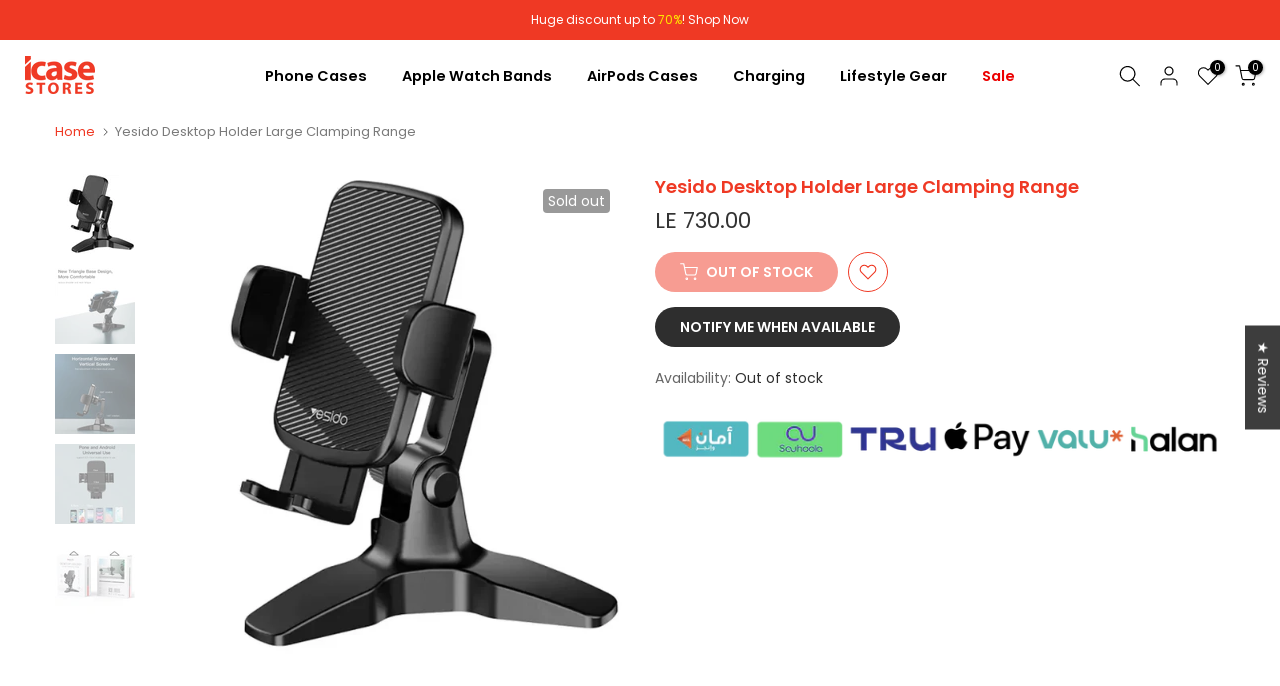

--- FILE ---
content_type: text/html; charset=utf-8
request_url: https://www.icasestores.com/?section_id=search-hidden
body_size: 608
content:
<div id="shopify-section-search-hidden" class="shopify-section"><div class="t4s-drawer__header">
    <span class="is--login" aria-hidden="false">Search Our Site</span>
    <button class="t4s-drawer__close" data-drawer-close aria-label="Close Search"><svg class="t4s-iconsvg-close" role="presentation" viewBox="0 0 16 14"><path d="M15 0L1 14m14 0L1 0" stroke="currentColor" fill="none" fill-rule="evenodd"></path></svg></button>
  </div>
  <form data-frm-search action="/search" method="get" class="t4s-mini-search__frm t4s-pr" role="search"><div data-cat-search class="t4s-mini-search__cat">
        <select data-name="product_type">
          <option value="*">All Categories</option><option value="Batteries">Batteries</option><option value="Headsets">Headsets</option><option value="Mobile Phone Cases">Mobile Phone Cases</option><option value="Tablet Computer Docks & Stands">Tablet Computer Docks & Stands</option><option value="Travel Converters & Adapters">Travel Converters & Adapters</option></select>
      </div><div class="t4s-mini-search__btns t4s-pr t4s-oh">
       <input type="hidden" name="resources[options][fields]" value="title,product_type,variants.title,vendor,variants.sku,tag">
      <input data-input-search class="t4s-mini-search__input" autocomplete="off" type="text" name="q" placeholder="Search">
      <button data-submit-search class="t4s-mini-search__submit t4s-btn-loading__svg" type="submit">
        <svg class="t4s-btn-op0" viewBox="0 0 18 19" width="16"><path fill-rule="evenodd" clip-rule="evenodd" d="M11.03 11.68A5.784 5.784 0 112.85 3.5a5.784 5.784 0 018.18 8.18zm.26 1.12a6.78 6.78 0 11.72-.7l5.4 5.4a.5.5 0 11-.71.7l-5.41-5.4z" fill="currentColor"></path></svg>
        <div class="t4s-loading__spinner t4s-dn">
          <svg width="16" height="16" aria-hidden="true" focusable="false" role="presentation" class="t4s-svg__spinner" viewBox="0 0 66 66" xmlns="http://www.w3.org/2000/svg"><circle class="t4s-path" fill="none" stroke-width="6" cx="33" cy="33" r="30"></circle></svg>
        </div>
      </button>
    </div><div data-listsuggest-search data-listKey class="t4s-mini-search__keys"></div>
  </form><div data-title-search class="t4s-mini-search__title" style="display:none"></div><div class="t4s-drawer__content">
    <div class="t4s-drawer__main">
      <div data-t4s-scroll-me class="t4s-drawer__scroll t4s-current-scrollbar">

        <div data-skeleton-search class="t4s-skeleton_wrap t4s-dn"><div class="t4s-row t4s-space-item-inner">
            <div class="t4s-col-auto t4s-col-item t4s-widget_img_pr"><div class="t4s-skeleton_img"></div></div>
            <div class="t4s-col t4s-col-item t4s-widget_if_pr"><div class="t4s-skeleton_txt1"></div><div class="t4s-skeleton_txt2"></div></div>
          </div><div class="t4s-row t4s-space-item-inner">
            <div class="t4s-col-auto t4s-col-item t4s-widget_img_pr"><div class="t4s-skeleton_img"></div></div>
            <div class="t4s-col t4s-col-item t4s-widget_if_pr"><div class="t4s-skeleton_txt1"></div><div class="t4s-skeleton_txt2"></div></div>
          </div><div class="t4s-row t4s-space-item-inner">
            <div class="t4s-col-auto t4s-col-item t4s-widget_img_pr"><div class="t4s-skeleton_img"></div></div>
            <div class="t4s-col t4s-col-item t4s-widget_if_pr"><div class="t4s-skeleton_txt1"></div><div class="t4s-skeleton_txt2"></div></div>
          </div><div class="t4s-row t4s-space-item-inner">
            <div class="t4s-col-auto t4s-col-item t4s-widget_img_pr"><div class="t4s-skeleton_img"></div></div>
            <div class="t4s-col t4s-col-item t4s-widget_if_pr"><div class="t4s-skeleton_txt1"></div><div class="t4s-skeleton_txt2"></div></div>
          </div></div>
        <div data-results-search class="t4s-mini-search__content t4s_ratioadapt"><div class="t4s-results-others t4s_ratioadapt lazyloadt4s" data-rendert4s='/search?q=&type=article,page&section_id=search-others'></div></div>
      </div>
    </div><div data-viewAll-search class="t4s-drawer__bottom" style="display:none"></div></div></div>

--- FILE ---
content_type: text/css
request_url: https://www.icasestores.com/cdn/shop/t/31/assets/collection-products.css?v=137348954543532291181759024768
body_size: 5366
content:
.pr_btn_style_2 .t4s-pr-style5 .t4s-product-btns a:not(:last-child){margin-bottom:5px}.pr_border_style_3 .t4s-product div.t4s-product-info{padding:10px 0 0}.pr_border_style_3 .t4s-product{padding-top:calc(var(--ts-gutter-x) * .5);padding-bottom:calc(var(--ts-gutter-x) * .5)}.pr_border_style_3 div.t4s-product .t4s-product-wrapper{position:relative}.t4s-product-info__inner>a.t4s-pr-addtocart{border-radius:var(--pr-btn-radius-size)}.pr_border_style_2 .t4s-product .t4s-product-inner{border:solid 1px var(--border-color)}.pr_border_style_3 .t4s_box_pr_grid .t4s-product{box-shadow:0 0 0 1px var(--border-color)}.pr_border_style_3 .t4s_box_pr_slider .flickityt4s-viewport:before{position:absolute;content:"";width:100%;height:100%;border:1px solid var(--border-color);z-index:1;pointer-events:none;display:block!important;background-color:transparent}.pr_border_style_3 .t4s_box_pr_slider .t4s-product:before{content:"";position:absolute;z-index:1;right:0;top:0;width:100%;height:1000px;box-shadow:inset -1px -1px var(--border-color),-1px -1px var(--border-color);pointer-events:none}.pr_border_style_3 .t4s_box_pr_grid:not(.t4s-flicky-slider) .t4s-product{box-shadow:inset -1px -1px var(--border-color),-1px -1px var(--border-color)}.shadow_round_img_true .t4s-product .t4s-product-inner{border-radius:5px;-webkit-box-shadow:0 0 12px rgb(0 0 0 / 12%);box-shadow:0 0 12px #0000001f;overflow:hidden}.badge_shape_1 .t4s-product-badge>span{height:60px;border-radius:30px}.badge_shape_1 .is--listview .t4s-product .t4s-product-badge>span{height:50px;min-width:50px}.badge_shape_3 .t4s-product-badge>span{border-radius:4px;height:22px;font-size:12px;padding:0 12px;min-width:38px}.badge_shape_4 .t4s-product-badge>span{border-radius:20px;min-width:40px;width:40px;padding:0;height:40px;font-size:14px}.t4s-badge-sale{color:var(--sale-badge-color);background-color:var(--sale-badge-background)}.t4s-badge-new{color:var(--new-badge-color);background-color:var(--new-badge-background)}.t4s-badge-hot{color:var(--hot-badge-color);background-color:var(--hot-badge-background)}.t4s-badge-soldout{color:var(--soldout-badge-color);background-color:var(--soldout-badge-background)}.t4s-badge-preorder{color:var(--preorder-badge-color);background-color:var(--preorder-badge-background)}.t4s-badge-custom{color:var(--custom-badge-color);background-color:var(--custom-badge-background)}.swatch_color_style_2 .t4s-pr-color__item,.swatch_color_style_2 .t4s-pr-color__item .t4s-pr-color__value{border-radius:50%}.t4s-product{--wishlist-cl: var(--pr-wishlist-color2);--wishlist-bg-cl: var(--pr-wishlist-color);--wishlist-hover-cl: var(--pr-wishlist-color2-hover);--wishlist-active-cl: var(--pr-wishlist-color2-active);--wishlist-active-bg-cl: var(--pr-wishlist-color-active);--wishlist-hover-bg-cl: var(--pr-wishlist-color-hover);--compare-cl: var(--pr-compare-color2);--compare-bg-cl: var(--pr-compare-color);--compare-hover-cl: var(--pr-compare-color2-hover);--compare-hover-bg-cl: var(--pr-compare-color-hover);--quickview-cl: var(--pr-quickview-color2);--quickview-bg-cl: var(--pr-quickview-color);--quickview-hover-cl: var(--pr-quickview-color2-hover);--quickview-hover-bg-cl: var(--pr-quickview-color-hover);--atc-cl: var(--pr-addtocart-color2);--atc-bg-cl: var(--pr-addtocart-color);--atc-hover-cl: var(--pr-addtocart-color2-hover);--atc-hover-bg-cl: var(--pr-addtocart-color-hover);--content-cl: var(--content-color)}.t4s-product a.t4s-pr-wishlist,.css_for_wis_app_true .t4s-product .t4s-pr-wishlist{color:var(--wishlist-cl);background-color:var(--wishlist-bg-cl)}.t4s-product a.t4s-pr-wishlist:hover,.css_for_wis_app_true .t4s-product .t4s-pr-wishlist:hover{color:var(--wishlist-hover-cl);background-color:var(--wishlist-hover-bg-cl)}.css_for_wis_app_true .t4s-product .t4s-pr-wishlist i{color:var(--wishlist-cl)}.css_for_wis_app_true .t4s-product .t4s-pr-wishlist:hover i{color:var(--wishlist-hover-cl)}.t4s-product a.t4s-pr-wishlist.is--added,.css_for_wis_app_true .t4s-product .t4s-pr-wishlist.is--added{transform:translate(0);opacity:1;visibility:visible;color:var(--wishlist-active-cl);background-color:var(--wishlist-active-bg-cl)}.t4s-product .t4s-pr-compare{color:var(--compare-cl);background-color:var(--compare-bg-cl)}.t4s-product .t4s-pr-compare:hover{color:var(--compare-hover-cl);background-color:var(--compare-hover-bg-cl)}.t4s-product .t4s-pr-quickview{color:var(--quickview-cl);background-color:var(--quickview-bg-cl)}.t4s-product .t4s-pr-quickview:hover{color:var(--quickview-hover-cl);background-color:var(--quickview-hover-bg-cl)}.t4s-product .t4s-pr-addtocart{color:var(--atc-cl);background-color:var(--atc-bg-cl)}.t4s-product .t4s-pr-addtocart:hover{color:var(--atc-hover-cl);background-color:var(--atc-hover-bg-cl)}@-webkit-keyframes beat_heart{0%,to{-webkit-transform:scale(1);transform:scale(1)}50%{-webkit-transform:scale(1.1);transform:scale(1.1)}}@keyframes beat_heart{0%,to{-webkit-transform:scale(1);transform:scale(1)}50%{-webkit-transform:scale(1.1);transform:scale(1.1)}}.t4s-product:not(.t4s-pr-style1):not(.t4s-pr-packery) .t4s-product-btns .t4s-pr-item-btn:hover .t4s-svg-pr-icon,.t4s-product .t4s-product-btns2 .t4s-pr-item-btn:hover .t4s-svg-pr-icon{-webkit-animation:.6s ease-in-out infinite beat_heart;animation:.6s ease-in-out infinite beat_heart}.t4s-pr-style1{--wishlist-cl: var(--pr-wishlist-color);--wishlist-bg-cl: tranparent !important;--wishlist-hover-cl: var(--pr-wishlist-color-hover);--wishlist-hover-bg-cl: tranparent !important;--wishlist-active-cl: var(--pr-wishlist-color-active);--wishlist-active-bg-cl: tranparent !important;--compare-cl: var(--pr-compare-color);--compare-bg-cl: tranparent !important;--compare-hover-cl: var(--pr-compare-color-hover);--compare-hover-bg-cl: tranparent !important}.t4s-product .t4s-product-inner{overflow:hidden;position:relative}.t4s-product .t4s-product-inner:before{content:"";position:absolute;left:0;top:0;width:100%;height:100%;background-color:var(--pr-background-overlay);z-index:1;transition:.5s;opacity:0}.t4s-product:not(.t4s-colors-selected):hover .t4s-product-inner:before,.t4s-product.t4s-colors-selected .t4s-product-inner:hover:before{opacity:1}.t4s-product .t4s-product-info{padding-top:var(--product-space-img-txt)}.t4s-product .t4s-product-info .t4s-product-info__inner>*{margin-bottom:var(--product-space-elements)}.t4s-product-vendor a{color:var(--product-vendors-color);font-size:14px}.t4s-product-vendor a:hover{color:var(--product-vendors-color-hover)}.t4s-product:not(:hover) .t4s-product-countdown.t4s-countdown-enabled{opacity:1;visibility:visible;transform:translateY(0)}.t4s-product .t4s-product-countdown{border-radius:var(--btn-radius);width:calc(100% - 20px);font-size:14px;line-height:20px;bottom:10px;left:10px;right:10px;padding:10px;color:var(--pr-countdown-color);background-color:var(--pr-countdown-bg-color);display:block;text-align:center;align-items:center;justify-content:center;transition:.4s ease-out 0s;transform:translateY(40px);margin:auto}.t4s-product .t4s-product-countdown.expired_cdt4{display:none;opacity:0;visibility:hidden}.t4s-product .t4s-product-countdown .t4s-pr-countdown-title{margin-right:5px}.t4s-product .t4s-product-countdown>*{display:inline-block;vertical-align:top}.t4s-product .t4s-product-title{font-size:var(--product-title-size);font-weight:var(--product-title-weight);color:var(--product-title-color);font-family:var(--product-title-family);text-transform:var(--product-title-style);letter-spacing:var(--product-title-spacing);line-height:var(--product-title-line-height);display:block}.t4s-product .t4s-product-title a{color:inherit}.t4s-product .t4s-product-title a:hover{color:var(--product-title-color-hover)}.t4s-product .t4s-product-rating{min-height:24px}.t4s-product .t4s-product-price{font-size:var(--product-price-size);color:var(--product-price-color);font-weight:var(--product-price-weight);line-height:1.4}.t4s-product .t4s-product-price del{color:var(--product-price-color-second)}.t4s-product .t4s-product-price ins{color:var(--product-price-sale-color);text-decoration:none;margin-left:6px;display:inline-block}.t4s-product .t4s-price-from{color:var(--product-price-color)}.t4s-product .t4s-price__sale{color:var(--product-price-sale-color)}.t4s-prs-footer.t4s-has-btn-none,.t4s-flicky-slider+.t4s-prs-footer.t4s-has-btn-load-more{display:none}.t4s-prs-footer{margin-top:40px}.t4s-prs-footer .info{font-size:16px;color:#878787;line-height:24px}.t4s-product .t4s-product-badge{position:absolute;z-index:3;top:15px;right:15px;display:flex;justify-content:center;flex-direction:column;align-items:flex-end;pointer-events:none}.t4s-product-badge>span{display:inline-flex;justify-content:center;align-items:center;min-width:60px;min-height:24px;font-size:14px;color:#fff;margin-bottom:5px;word-break:break-word;padding:0 5px;line-height:1;text-align:center}.t4s-product-badge>span:last-child{margin-bottom:0}.t4s-product .t4s-product-btns{position:absolute;z-index:3;transition:.5s ease 0s;opacity:0;visibility:hidden;text-align:center;pointer-events:none;display:inline-flex;justify-content:center;align-items:center;left:0;right:0}.t4s-product:not(.t4s-colors-selected):hover .t4s-product-btns,.t4s-product.t4s-colors-selected .t4s-product-inner:hover .t4s-product-btns{opacity:1;visibility:visible}.t4s-pr-style1 .t4s-product-btns{top:50%;margin:auto;flex-direction:column;transform:translateY(-100%)}.t4s-pr-style1:not(.t4s-colors-selected):hover .t4s-product-btns,.t4s-pr-style1.t4s-colors-selected .t4s-product-inner:hover .t4s-product-btns{transform:translateY(-50%)}.t4s-product-atc-qty{z-index:3;bottom:0;background-color:var(--atc-bg-cl);color:var(--atc-cl);left:0;transition:.5s;right:0;display:flex;overflow:hidden;position:relative;pointer-events:auto;max-width:100%}.t4s-product-atc-qty .t4s-quantity-wrapper{display:flex;align-items:center;height:40px;max-width:80px;width:100%;background-color:#00000014}.t4s-product-atc-qty .t4s-quantity-wrapper+a,.t4s-product-atc-qty>a{width:calc(100% - 80px)}.t4s-product-atc-qty .t4s-quantity-selector{min-width:25px;height:100%;display:flex;text-align:center;padding:0;justify-content:center;align-items:center;transition:.25s;color:var(--atc-cl);background-color:transparent}.t4s-product-atc-qty .t4s-quantity-selector svg.icon{width:8px}.t4s-product-atc-qty input.t4s-quantity-input{border:none;text-align:center;background-color:transparent;color:inherit;padding:0;height:100%;appearance:none;-webkit-appearance:none;border-left:1px solid rgba(255,255,255,.15);border-right:1px solid rgba(255,255,255,.15);display:flex;justify-content:center;width:30px}.t4s-product-atc-qty input::-webkit-inner-spin-button{appearance:none;-webkit-appearance:none}.t4s-product-atc-qty .t4s-quantity-selector:hover,.t4s-product-atc-qty input.t4s-quantity-input:hover{background-color:#0000001f}.css_for_wis_app_true .t4s-product .t4s-pr-item-btn .ssw-faveiticon{position:static;display:flex;justify-content:center;align-items:center;width:100%;height:100%;font-size:18px}.css_for_wis_app_true .t4s-product .t4s-pr-item-btn .ssw-faveiticon i{top:2px;left:1px;position:relative}.css_for_wis_app_true .t4s-product:not(.t4s-pr-style1) .t4s-pr-item-btn span.faves-count{right:1px;position:absolute;top:1px;left:auto;border:none;border-radius:50%;min-width:18px;height:18px;font-size:10px;text-align:center;transform:none}.css_for_wis_app_true .t4s-product:not(.t4s-pr-style1) .t4s-pr-item-btn span.faves-count:before,.css_for_wis_app_true .t4s-product:not(.t4s-pr-style1) .t4s-pr-item-btn span.faves-count:after{display:none!important}.css_for_wis_app_true .t4s-product .t4s-pr-item-btn span.faves-count{position:absolute;top:50%;transform:translateY(-50%);left:100%;margin-left:5px}.t4s-pr-item-btn .ssw-faveiticon i:before{margin:0}.t4s-product .t4s-product-btns a{height:40px;min-width:40px;font-size:14px;text-align:center;position:relative;overflow:hidden;pointer-events:auto;display:inline-flex;align-items:center;justify-content:center;line-height:40px}.t4s-product .t4s-product-info__btns{display:none}.t4s-product .t4s-rte{color:var(--content-cl);display:none}@keyframes spin{0%{transform:rotate(0)}to{transform:rotate(360deg)}}.t4s-product:not(.t4s-pr-style2):not(.t4s-pr-style4) .t4s-product-btns a span.t4s-text-pr{overflow:hidden;text-overflow:ellipsis;white-space:nowrap}.t4s-product .t4s-product-atc-qty,.t4s-product .t4s-product-btns .t4s-pr-item-btn,.t4s-product .t4s-product-btns2 .t4s-pr-item-btn{border-radius:var(--pr-btn-radius-size);pointer-events:auto}.t4s-product .t4s-product-atc-qty .t4s-pr-addtocart{border-top-left-radius:0;border-bottom-left-radius:0;min-width:1px}.t4s-quantity-wrapper+a.t4s-pr-addtocart .t4s-text-pr{overflow:hidden;white-space:nowrap;text-overflow:ellipsis;display:inline-block;width:auto;line-height:40px}.t4s-pr-style1 .t4s-product-btns>*{margin:5px 0}.t4s-pr-style1 .t4s-product-btns a{min-width:136px;padding:0 15px}.t4s-pr-style1 .t4s-product-btns .t4s-product-atc-qty a{margin:0}.t4s-product .t4s-product-btns a>span,.t4s-product .t4s-product-btns2 a>span{display:flex;align-items:center;justify-content:center}.t4s-product .t4s-product-sizes{color:var(--size-list-color);width:100%;transition:.4s;line-height:24px;pointer-events:none}.t4s-product-inner .t4s-product-sizes{transform:translateY(-100%);opacity:0;visibility:hidden;text-shadow:-1px -1px 1px rgb(255 255 255 / 10%),1px 1px 1px rgb(0 0 0 / 15%);margin-bottom:5px;padding:0 10px}.t4s-pr-style1 .t4s-product-inner .t4s-product-sizes{position:absolute;bottom:0;text-align:center;left:0;right:0;z-index:2}.t4s-product:not(.t4s-colors-selected):hover .t4s-product-sizes,.t4s-product.t4s-colors-selected .t4s-product-inner:hover .t4s-product-sizes{transform:translateY(0);opacity:1;visibility:visible}.t4s-pr-style5 .t4s-product-btns a,.t4s-pr-style6 .t4s-product-btns a{text-align:center;display:inline-flex;justify-content:center;align-items:center;position:relative}.t4s-pr-style1 .t4s-product-btns a>span,.t4s-pr-style5 .t4s-product-btns a>span,.t4s-pr-style6 .t4s-product-btns a>span{width:100%;height:100%;-webkit-transition:opacity .15s,-webkit-transform .25s;transition:opacity .15s,transform .25s,-webkit-transform .25s}.t4s-pr-style1 .t4s-product-btns a .t4s-svg-pr-icon,.t4s-pr-style5 .t4s-product-btns a .t4s-svg-pr-icon,.t4s-pr-style6 .t4s-product-btns a .t4s-svg-pr-icon{position:absolute;top:0;left:0;transform:translateY(100%)}.t4s-pr-style1 .t4s-product-btns a:hover .t4s-svg-pr-icon,.t4s-pr-style5 .t4s-product-btns a:hover .t4s-svg-pr-icon,.t4s-pr-style6 .t4s-product-btns a:hover .t4s-svg-pr-icon{transform:translateY(0)}.t4s-pr-style1 .t4s-product-btns a:hover .t4s-text-pr,.t4s-pr-style5 .t4s-product-btns a:hover .t4s-text-pr,.t4s-pr-style6 .t4s-product-btns a:hover .t4s-text-pr{transform:translateY(-100%)}.t4s-pr-style1 .t4s-product-btns .t4s-svg-pr-icon svg,.t4s-pr-style5 .t4s-product-btns .t4s-svg-pr-icon svg,.t4s-pr-style6 .t4s-product-btns .t4s-svg-pr-icon svg{width:20px;height:20px;fill:currentColor}.t4s-svg-pr-icon svg{width:18px;height:18px;fill:currentColor}.t4s-product .t4s-product-btns2{position:absolute;z-index:3}.t4s-pr-style1 .t4s-product-btns2{top:12px;left:12px;display:flex;flex-direction:column;justify-content:center;align-items:center}.t4s-pr-style1 .t4s-product-btns2 a{opacity:0;visibility:hidden;transition:.5s ease 0s}.t4s-pr-style1:not(.t4s-colors-selected):hover .t4s-product-btns2 a,.t4s-pr-style1.t4s-colors-selected .t4s-product-inner:hover .t4s-product-btns2 a{opacity:1;visibility:visible}.t4s-pr-style1 .t4s-product-btns2 .t4s-pr-item-btn{width:22px;height:22px;text-align:center;margin-bottom:5px;position:relative;transform:translate(-5px);transition:.3s;display:inline-flex;align-items:center;justify-content:center}.t4s-pr-style1 .t4s-product-btns2 .t4s-pr-item-btn:nth-child(2){transform:translate(-20px);transition:.4s}.t4s-pr-style1 .t4s-product-btns2 .t4s-pr-item-btn:nth-child(3){transform:translate(-30px);transition:.45s}.t4s-pr-style1 .t4s-product-btns2 .t4s-pr-item-btn:last-child{margin-bottom:0}.t4s-pr-style1:not(.t4s-colors-selected):hover .t4s-product-btns2 .t4s-pr-item-btn,.t4s-pr-style1.t4s-colors-selected .t4s-product-inner:hover .t4s-product-btns2 .t4s-pr-item-btn{transform:translate(0)}.t4s-product .t4s-product-btns2 .t4s-pr-item-btn .t4s-text-pr{display:none}.t4s-product-colors{min-height:28px;margin:0 -4px}.t4s-pr-color__item{padding:1px;margin:4px;border:1px solid var(--border-color);cursor:pointer;display:inline-flex;vertical-align:top}.t4s-pr-color__item:hover,.t4s-pr-color__item.is-swatch--selected{background-color:var(--border-primary-color);border-color:var(--border-primary-color)}.t4s-pr-color__item.is--colors-more:hover{background-color:transparent;border-color:var(--border-color)}.t4s-pr-color__item .t4s-pr-color__name{font-size:0;display:none}.t4s-pr-color__item .t4s-pr-color__value{display:block;width:var(--swatch-color-size);height:var(--swatch-color-size);text-align:center;background-position:center center!important;background-repeat:no-repeat!important;background-size:cover!important}.t4s-pr-style2 .t4s-product-inner .t4s-product-sizes,.t4s-pr-style3 .t4s-product-inner .t4s-product-sizes{bottom:59px}.t4s-pr-style2:not(:hover) .t4s-product-inner .t4s-product-sizes,.t4s-pr-style3:not(:hover) .t4s-product-inner .t4s-product-sizes{transform:translateY(100%)}.t4s-pr-style2 .t4s-product-btns{flex-direction:column;bottom:19px}.t4s-pr-style2 .t4s-product-btns .t4s-pr-group-btns{display:flex;align-items:center;justify-content:center;width:100%;padding:0;flex-direction:row}.t4s-pr-style2 .t4s-product-btns .t4s-pr-item-btn{min-width:1px;min-height:1px;width:40px;height:40px;margin:0 5px;position:relative}.t4s-pr-style2 .t4s-product-btns a>span{width:100%;height:100%}.t4s-pr-style2 .t4s-product-btns a .t4s-text-pr{display:none}.t4s-pr-style2 .t4s-product-btns>.t4s-pr-item-btn:nth-child(1),.t4s-pr-style2 .t4s-product-btns>.t4s-pr-item-btn:nth-child(4){transform:translateY(30px);transition:.45s}.t4s-pr-style2 .t4s-product-btns>.t4s-pr-item-btn:nth-child(2){transform:translateY(5px);transition:.3s}.t4s-pr-style2 .t4s-product-btns>.t4s-pr-item-btn:nth-child(3){transform:translateY(15px);transition:.4s}.t4s-pr-style2:not(.t4s-colors-selected):hover .t4s-product-btns>.t4s-pr-item-btn,.t4s-pr-style2.t4s-colors-selected .t4s-product-inner:hover .t4s-product-btns>.t4s-pr-item-btn{transform:translateY(0)}.t4s-pr-style3 .t4s-product-badge{right:auto;left:15px;align-items:flex-start}.t4s-pr-style3 .t4s-product-btns{flex-direction:column;bottom:19px;transform:translateY(100%);transition:.4s}.t4s-pr-style3:not(.t4s-colors-selected):hover .t4s-product-btns,.t4s-pr-style3.t4s-colors-selected .t4s-product-inner:hover .t4s-product-btns{transform:translateY(0)}.t4s-pr-style3 .t4s-product-btns a{width:auto;min-width:150px;padding:0 15px}.t4s-pr-style3 .t4s-product-btns a>span{margin:0 4px}.t4s-pr-style3 .t4s-product-btns2{right:15px;top:15px;display:flex;flex-direction:column;justify-content:center;align-items:center;transition:.5s ease 0s}.t4s-pr-style3 .t4s-product-btns2 a{opacity:0;visibility:hidden;transition:.5s ease 0s}.t4s-pr-style3 .t4s-product-btns2>.t4s-pr-item-btn{width:40px;height:40px;display:flex;align-items:center;justify-content:center;margin-bottom:5px;position:relative;transform:translate(5px);transition:.3s}.t4s-pr-style3 .t4s-product-btns2>.t4s-pr-item-btn:nth-child(2){transform:translate(20px);transition:.4s}.t4s-pr-style3 .t4s-product-btns2>.t4s-pr-item-btn:nth-child(3){transform:translate(30px);transition:.45s}.t4s-pr-style3:not(.t4s-colors-selected):hover .t4s-product-btns2>.t4s-pr-item-btn,.t4s-pr-style3.t4s-colors-selected .t4s-product-inner:hover .t4s-product-btns2>.t4s-pr-item-btn{transform:translate(0);opacity:1;visibility:visible}.t4s-pr-style3 .t4s-product-btns2 a>span{width:100%;height:100%;display:flex;align-items:center;justify-content:center}.t4s-pr-style4 .t4s-product-inner .t4s-product-sizes,.t4s-pr-style5 .t4s-product-inner .t4s-product-sizes{bottom:40px}.t4s-pr-style6 .t4s-product-inner .t4s-product-sizes{bottom:19px}.t4s-pr-style4 .t4s-product-btns{flex-direction:column;justify-content:center;bottom:0;opacity:0;visibility:hidden;width:100%;transform:translateY(100%)}.t4s-product.t4s-pr-style4 .t4s-product-btns .t4s-pr-group-btns a{flex:0 0 auto}.t4s-product.t4s-pr-style4 .t4s-product-btns a.t4s-pr-addtocart{flex:1 0 0%}.t4s-pr-style4:not(.t4s-colors-selected):hover .t4s-product-btns,.t4s-pr-style4.t4s-colors-selected .t4s-product-inner:hover .t4s-product-btns{opacity:1;visibility:visible;transform:translateY(0)}.t4s-pr-style4 .t4s-pr-group-btns{display:flex;justify-content:center;width:100%;border-radius:var(--pr-btn-radius-size);overflow:hidden}.t4s-pr-style4 .t4s-product-btns .t4s-pr-group-btns .t4s-pr-item-btn{flex:0 0 auto;vertical-align:middle;width:40px;transform:translateY(10px);transition:.3s}.t4s-pr-style4 .t4s-product-btns a.t4s-pr-addtocart{flex:1 0 0%}.t4s-pr-style4 .t4s-product-btns .t4s-pr-group-btns>.t4s-pr-item-btn:nth-child(2){transform:translateY(15px);transition:.4s}.t4s-pr-style4 .t4s-product-btns .t4s-pr-group-btns>.t4s-pr-item-btn:nth-child(3){transform:translateY(25px);transition:.45s}.t4s-pr-style4 .t4s-product-btns .t4s-pr-group-btns>.t4s-pr-item-btn:nth-child(4){transform:translateY(35px);transition:.5s}.t4s-pr-style4:not(.t4s-colors-selected):hover .t4s-product-btns .t4s-pr-group-btns>.t4s-pr-item-btn,.t4s-pr-style4.t4s-colors-selected .t4s-product-inner:hover .t4s-product-btns .t4s-pr-group-btns>.t4s-pr-item-btn{transform:translateY(0)}.t4s-pr-style4 .t4s-product-btns a .t4s-text-pr,.t4s-pr-style4 .t4s-product-btns .t4s-pr-addtocart .t4s-svg-pr-icon{display:none}.t4s-pr-style4 .t4s-product-btns a.t4s-pr-addtocart{width:100%;max-width:100%;display:grid;padding:0 20px}.t4s-pr-style4 .t4s-product-btns .t4s-pr-addtocart .t4s-text-pr{font-size:14px;text-transform:uppercase;display:block;white-space:nowrap;overflow:hidden;text-overflow:ellipsis}.t4s-pr-style5 .t4s-product-badge{left:15px;right:auto;align-items:start}.t4s-pr-style5 .t4s-product-btns{flex-direction:column;bottom:0;opacity:0;visibility:hidden;width:100%;transform:translateY(100%)}.t4s-pr-style5 .t4s-product-btns a{padding:0 15px;width:100%;border-radius:0!important}.t4s-pr-style5 .t4s-product-btns a .t4s-text-pr{text-transform:uppercase!important;font-size:12px;font-weight:600;letter-spacing:1px}.t4s-pr-style5 .t4s-product-atc-qty{width:100%;border-radius:0}.t4s-pr-style5 .t4s-product-btns2{border-radius:var(--pr-btn-radius-size);right:15px;top:15px;display:flex;flex-direction:column;justify-content:center;align-items:center;opacity:0;visibility:hidden;transition:.5s ease 0s;overflow:hidden}.t4s-pr-style5 .t4s-product-btns2>.t4s-pr-item-btn{width:40px;height:40px;display:flex;align-items:center;justify-content:center;border-radius:0;margin-bottom:0;position:relative;transition:.3s}.t4s-pr-style5:not(.t4s-colors-selected):hover .t4s-product-btns,.t4s-pr-style5.t4s-colors-selected .t4s-product-inner:hover .t4s-product-btns,.t4s-pr-style5:not(.t4s-colors-selected):hover .t4s-product-btns2,.t4s-pr-style5.t4s-colors-selected .t4s-product-inner:hover .t4s-product-btns2{opacity:1;visibility:visible;transform:translateY(0)}.t4s-pr-style6 .t4s-product-badge{left:15px;right:auto;align-items:start}.t4s-pr-style6 .t4s-product-btns{position:static;opacity:1;visibility:visible;margin-top:5px;max-width:100%}.t4s-pr-style6 .t4s-product-btns a{padding:0 25px;min-width:136px}.t4s-pr-style6 .t4s-product-btns a .t4s-text-pr{text-transform:uppercase!important;font-size:12px;font-weight:600;letter-spacing:1px}.t4s-pr-style6 .t4s-product-btns2{right:15px;top:15px;display:flex;flex-direction:column;justify-content:center;align-items:center;transition:.5s ease 0s}.t4s-pr-style6 .t4s-product-btns2>.t4s-pr-item-btn{width:40px;height:40px;display:flex;align-items:center;justify-content:center;margin-bottom:5px;position:relative;transform:translate(5px);transition:.3s;opacity:0;visibility:hidden}.t4s-pr-style6 .t4s-product-btns2>.t4s-pr-item-btn:nth-child(2){transform:translate(20px);transition:.4s}.t4s-pr-style6 .t4s-product-btns2>.t4s-pr-item-btn:nth-child(3){transform:translate(30px);transition:.45s}.t4s-pr-style6:not(.t4s-colors-selected):hover .t4s-product-btns2>.t4s-pr-item-btn,.t4s-pr-style6.t4s-colors-selected .t4s-product-inner:hover .t4s-product-btns2>.t4s-pr-item-btn{transform:translate(0);opacity:1;visibility:visible}.t4s-pr-style6:not(.t4s-colors-selected):hover .t4s-product-btns2,.t4s-pr-style6.t4s-colors-selected .t4s-product-inner:hover .t4s-product-btns2{opacity:1;visibility:visible;transform:translateY(0)}.t4s-pr-style6 .t4s-product-info__inner{margin-bottom:10px}.t4s-pr-style6 .t4s-product-inner .t4s-product-sizes{position:absolute;transition:.5s;transform:translateY(100%);text-align:center;left:0;right:0;bottom:0;padding:5px}.t4s-pr-style6 .t4s-product-colors{margin-bottom:8px}.t4s-pr-style6 .t4s-product-info__inner>a.t4s-pr-addtocart{font-size:15px}.t4s-product.t4s-pr-grid.t4s-pr-style6{padding-top:0;padding-bottom:0}.t4s-pr-style7 .t4s-product-wrapper{border-radius:calc(var(--pr-btn-radius-size)/2);border:solid 1px var(--border-color)}.t4s-pr-style7:hover .t4s-product-wrapper{border-color:var(--accent-color)}.t4s-pr-style7 .t4s-product-info{padding-inline-start:16px;padding-inline-end:16px;padding-bottom:16px}.pr_border_style_3 .t4s-pr-style7 .t4s-product-wrapper{border:none}.pr_border_style_3 .t4s-pr-style7:hover{--border-color: var(--accent-color)}.t4s-pr-style7{--wishlist-cl: var(--pr-wishlist-color);--wishlist-hover-cl: var(--pr-wishlist-color-hover);--wishlist-active-cl: var(--pr-wishlist-color-active);--compare-cl: var(--pr-compare-color);--compare-hover-cl: var(--pr-compare-color-hover);--quickview-cl: var(--pr-quickview-color);--quickview-hover-cl: var(--pr-quickview-color-hover);--atc-cl: var(--pr-addtocart-color);--atc-hover-cl: var(--pr-addtocart-color2-hover);--atc-hover-bg-cl: var(--pr-addtocart-color-hover)}.t4s-pr-style7 .t4s-product-info__inner{margin-bottom:0}.t4s-pr-style7 .t4s-product-btns2>.t4s-pr-item-btn{width:auto;height:auto!important;background-color:transparent!important;margin-bottom:12px}.t4s-pr-style7 .t4s-product-vendor a{font-size:12px}.t4s-pr-style7 .t4s-product-info__inner .t4s-product-btns{margin-top:32px;display:flex;width:100%}.t4s-pr-style7 .t4s-product-btns a{min-width:1px;width:100%;border:solid 1px var(--border-color);color:var(--atc-cl);background-color:transparent;padding:0 16px;text-transform:capitalize;height:48px;line-height:48px;justify-content:space-between;flex-direction:row-reverse}.t4s-pr-style7 .t4s-product-btns a>.t4s-text-pr,.t4s-pr-style7 .t4s-product-btns a>.t4s-svg-pr-icon{width:auto;position:static;transform:none!important;opacity:1;visibility:visible;text-transform:capitalize!important}.t4s-pr-style7 .t4s-product-btns a>.t4s-text-pr{font-weight:500;font-size:14px;line-height:46px}.t4s-pr-style7 .t4s-product-btns a.t4s-pr-quickview>.t4s-text-pr{line-height:40px}.t4s-pr-style7 .t4s-product-btns a:hover{color:var(--atc-hover-cl);background-color:var(--atc-hover-bg-cl);border-color:var(--atc-hover-bg-cl)}.t4s-pr-style7 .t4s-product-btns .t4s-product-atc-qty{background-color:transparent;color:var(--atc-cl);border-color:var(--border-color)}.t4s-pr-style7 .t4s-product-btns .t4s-product-atc-qty .t4s-quantity-wrapper{height:48px}.t4s-product.t4s-pr-style8{--wishlist-cl: var(--pr-wishlist-color);--wishlist-bg-cl: transparent;--wishlist-hover-cl: var(--pr-wishlist-color-hover);--wishlist-active-cl: var(--pr-wishlist-color-active);--wishlist-active-bg-cl: transparent;--wishlist-hover-bg-cl: transparent;--compare-cl: var(--pr-compare-color);--compare-bg-cl: transparent;--compare-hover-cl: var(--pr-compare-color-hover);--compare-hover-bg-cl: transparent;--quickview-cl: var(--pr-quickview-color);--quickview-bg-cl: transparent;--quickview-hover-cl: var(--pr-quickview-color-hover);--quickview-hover-bg-cl: transparent;--atc-cl: var(--pr-addtocart-color);--atc-bg-cl: transparent;--atc-hover-cl: var(--pr-addtocart-color-hover);--atc-hover-bg-cl: transparent;--content-cl: var(--content-color)}.t4s-product.t4s-pr-style8 .t4s-product-badge{left:20px;right:auto}.t4s-product.t4s-pr-style8 .t4s-product-btns{top:20px;right:20px;flex-direction:column;justify-content:center;align-items:flex-end}.t4s-product.t4s-pr-style8 .t4s-product-btns .t4s-pr-group-btns{display:flex;flex-direction:column}.t4s-product.t4s-pr-style8 .t4s-product-inner .t4s-product-btns a{min-width:20px!important;height:20px!important;width:20px!important}.t4s-product.t4s-pr-style8 .t4s-product-btns a span.t4s-text-pr{display:none}.t4s-product.t4s-pr-style8 .t4s-product-btns a:not(:last-child){margin-bottom:8px}.t4s-product.t4s-pr-style8 .t4s-product-btns2{left:0;right:0;bottom:0;pointer-events:none}.t4s-product.t4s-pr-style8 .t4s-product-inner .t4s-product-sizes{text-align:center}.t4s-product.t4s-pr-style8 .t4s-product-inner .t4s-product-sizes{transform:translateY(0)}.t4s-product.t4s-pr-style8:hover .t4s-product-inner .t4s-product-sizes{opacity:1;visibility:visible;transform:translateY(-100%)}.t4s-product.t4s-pr-style8 .t4s-product-badge>span{padding:0 8px;min-width:unset}.t4s-pr-style9:hover .t4s-product-wrapper{border-color:var(--border-color)}.t4s-pr-style9 .t4s-product-btns2,.rtl_true .t4s-pr-style9 .t4s-product-badge{left:15px;right:auto}.t4s-pr-style9 .t4s-product-badge,.rtl_true .t4s-pr-style9 .t4s-product-btns2{right:15px;left:auto}.t4s-pr-style9 .t4s-product-btns a{flex-direction:row;justify-content:center}.t4s-pr-style9 .t4s-product-btns a .t4s-svg-pr-icon{margin-inline-end:10px}.t4s-pr-style9 .t4s-product-btns a>.t4s-text-pr{font-weight:400}.t4s-pr-style9 .t4s-product-info{padding-inline-start:12px;padding-inline-end:12px;padding-bottom:12px}.pr_border_style_3 .t4s-product.t4s-pr-grid.t4s-pr-style6{padding-top:calc(var(--ts-gutter-x) * .5);padding-bottom:calc(var(--ts-gutter-x) * .5)}.faves-count:after,.faves-count:before{content:"";border:5px solid;display:inline-block!important;width:0;height:0;border-color:transparent #aaa transparent transparent;transform:translate(-10px,3px);-webkit-transform:translate3d(-10px,4px,0);font-size:inherit;vertical-align:text-top;margin-right:-.6em;z-index:1000;left:0;position:absolute}.t4s-product.t4s-pr-packery .t4s-product-info{position:absolute;z-index:2;bottom:0;left:0;right:0;padding:10px 15px!important;opacity:0;visibility:hidden;transition:.5s ease 0s}.t4s-product.t4s-pr-packery:hover .t4s-product-info{opacity:1;visibility:visible}.t4s-group-products-item .t4s-heading{position:relative;padding-bottom:5px;margin-top:0;font-size:18px;font-weight:600;margin-bottom:30px}.t4s-group-products-item .t4s-block-heading.t4s-heading-has-btn .t4s-heading{margin-bottom:0}.t4s-group-products-item .t4s-block-heading.t4s-heading-has-btn{margin-bottom:30px}.t4s-group-products-item .t4s-heading:after{content:"";width:60px;height:2px;background:#222;left:0;bottom:0;position:absolute}.t4s-group-products-item .t4s-block-heading.t4s-heading-style2 .t4s-heading:after{display:none}.t4s-group-products-item .t4s-block-heading.t4s-heading-style2 .t4s-heading{padding:0;font-size:24px;font-weight:600;line-height:36px}.t4s-group-products-item .t4s-block-heading.t4s-heading-style2{padding-bottom:5px;border-bottom:solid 1px var(--border-color);margin-bottom:35px}.t4s-product.t4s-pr-group .t4s-product-img{max-width:95px;padding-right:0}.pr_border_style_3 .t4s-product.t4s-pr-group{padding-top:0;padding-bottom:0}.pr_border_style_3 .t4s_box_pr_grid:not(.t4s-flicky-slider) .t4s-product.t4s-pr-group,.pr_border_style_3 .t4s_box_pr_grid:not(.t4s-flicky-slider) .t4s-product.is--listview{box-shadow:none}.pr_border_style_3 .t4s-product.t4s-pr-group .t4s-product-info,.t4s-product.t4s-pr-group .t4s-product-info{padding-left:10px;padding-top:0}.t4s-product.t4s-pr-group .t4s-widget__pr-title,.t4s-widget__pr-title{font-size:14px;font-weight:500;line-height:1.25}.t4s-widget__pr-title,.t4s-product.t4s-pr-group .t4s-widget__pr-title{color:var(--secondary-color)}.t4s-widget__pr-title a,.t4s-product.t4s-pr-group .t4s-widget__pr-title a{color:inherit}.t4s-widget__pr-title:hover,.t4s-widget__pr-title a:hover,.t4s-product.t4s-pr-group .t4s-widget__pr-title a:hover{color:var(--accent-color)}.t4s-widget__pr-price,.t4s-product.t4s-pr-group .t4s-widget__pr-price{font-size:14px;font-weight:400;color:var(--secondary-price-color);display:inline-block}.t4s-widget__pr-price ins,.t4s-pr-group.t4s-pr-group .t4s-widget__pr-price ins{color:var(--primary-price-color);margin-left:5px;display:inline-block}.t4s-product.t4s-pr-deal1 .t4s-product-info{padding-top:0;padding-bottom:var(--product-space-img-txt)}.t4s-product.t4s-pr-style5 .t4s-product-btns .t4s-pr-addtocart:hover .t4s-svg-pr-icon,.t4s-product.t4s-pr-style6 .t4s-product-btns .t4s-pr-addtocart:hover .t4s-svg-pr-icon{-webkit-animation:none!important;animation:none!important}.t4s-product-sizes--sold-out{text-decoration:line-through;opacity:.6}.t4s-product-sizes .t4s-truncate>span:not(:last-child):after{content:",";display:inline-block}.rtl_false .t4s-product-sizes .t4s-truncate>span:not(:last-child){margin-right:4px}.rtl_true .t4s-product-sizes .t4s-truncate>span:not(:last-child){margin-left:4px}.t4s-pr-color--sold-out .t4s-pr-color__value{position:relative;--color-sold-out: #222}.t4s-pr-color--sold-out .t4s-pr-color__value:after{content:"";width:90%;height:1px;background:var(--color-sold-out);display:block;position:absolute;z-index:22;top:50%;left:50%;transform:translate(-50%,-50%) rotate(135deg)}.t4s-pr-color__value.bg_color_white{border:0}.t4s-pr-color--sold-out .bg_color_black,.t4s-pr-color--sold-out .bg_color_grey,.t4s-pr-color--sold-out .bg_color_navy{--color-sold-out: #ddd}@media (max-width: 1024px){.t4s-product .t4s-product-btns a,.t4s-product:not(.t4s-pr-style1) .t4s-product-btns .t4s-pr-item-btn,.t4s-product:not(.t4s-pr-style1) .t4s-product-btns2 .t4s-pr-item-btn{width:36px;height:36px;line-height:36px;padding:0;min-width:auto;min-height:auto;transform:translate(0)!important;gap:5px}.t4s-pr-style7 .t4s-product-info{padding-bottom:10px;padding-inline-start:10px;padding-inline-end:10px}.t4s-pr-style7 .t4s-product-btns a span.t4s-text-pr{overflow:hidden;text-overflow:ellipsis;white-space:nowrap;max-width:calc(100% - 30px);display:block;line-height:34px}.t4s-product .t4s-product-badge{top:10px;right:10px}.t4s-product-badge>span{min-width:40px;font-size:12px;margin-bottom:2px}.badge_shape_1 .t4s-product-badge>span{height:40px}.badge_shape_1 .is--listview .t4s-product .t4s-product-badge>span{min-width:40px;height:40px}.t4s-product .t4s-product-btns,.t4s-product .t4s-product-btns2,.t4s-product:not(.t4s-colors-selected):hover .t4s-product-sizes,.t4s-product.t4s-colors-selected .t4s-product-inner:hover .t4s-product-sizes,.t4s-pr-style1:not(.t4s-colors-selected):hover .t4s-product-btns,.t4s-pr-style1.t4s-colors-selected .t4s-product-inner:hover .t4s-product-btns,.t4s-pr-style1:not(.t4s-colors-selected):hover .t4s-product-btns2,.t4s-pr-style1.t4s-colors-selected .t4s-product-inner:hover .t4s-product-btns2{opacity:1;visibility:visible;transform:translate(0) translateY(0)}.t4s-product-atc-qty .t4s-quantity-wrapper{height:36px}.t4s-quantity-wrapper+a.t4s-pr-addtocart .t4s-text-pr{line-height:36px}.t4s-product .t4s-product-btns a,.t4s-product:not(.t4s-pr-style1) .t4s-product-btns .t4s-pr-item-btn,.t4s-product:not(.t4s-pr-style1) .t4s-product-btns2 .t4s-pr-item-btn{width:36px;height:36px;line-height:36px;padding:0;min-width:auto;min-height:auto;transform:translate(0)!important}.t4s-product .t4s-product-btns .t4s-pr-item-btn,.t4s-product .t4s-product-btns2 .t4s-pr-item-btn{opacity:1;visibility:visible}.t4s-pr-style1 .t4s-product-inner .t4s-product-sizes,.t4s-pr-style1:not(.t4s-colors-selected):hover .t4s-product-inner .t4s-product-sizes,.t4s-pr-style1.t4s-colors-selected .t4s-product-inner:hover .t4s-product-sizes{bottom:0;transform:translate(0)}.t4s-pr-style1 .t4s-product-btns,.t4s-pr-style1:not(.t4s-colors-selected):hover .t4s-product-btns,.t4s-pr-style1.t4s-colors-selected .t4s-product-inner:hover .t4s-product-btns{left:auto;right:10px;bottom:10px;top:auto;align-items:flex-end;background:linear-gradient(to bottom,var(--pr-quickview-color),var(--pr-addtocart-color));transform:translate(0);box-shadow:1px 1px 1px #0000001a;border-radius:var(--pr-btn-radius-size)}.is--listview .t4s-product .t4s-product-btns{background:transparent!important;box-shadow:none!important;border-radius:0!important}.t4s-pr-item-has-qty .t4s-pr-style1 .t4s-product-btns,.t4s-pr-item-has-qty .t4s-pr-style1:not(.t4s-colors-selected):hover .t4s-product-btns,.t4s-pr-item-has-qty .t4s-pr-style1.t4s-colors-selected .t4s-product-inner:hover .t4s-product-btns{background:transparent;box-shadow:none}.t4s-product .t4s-product-countdown{max-width:calc(100% - 50px);bottom:5px;left:5px;right:5px;padding:5px}.t4s-product .t4s-product-countdown{font-size:10px;line-height:1.2}.t4s-product .t4s-product-inner .t4s-product-sizes{font-size:12px}.t4s-product:hover .t4s-product-countdown.t4s-countdown-enabled{opacity:1;visibility:visible;transform:translateY(0)}.t4s-pr-style1 .t4s-product-countdown{bottom:25px}.t4s-pr-style1 .t4s-product-inner .t4s-product-sizes{max-width:calc(100% - 50px);right:5px;left:5px;opacity:1;visibility:visible}.t4s-pr-style1 .t4s-product-btns{gap:5px}.t4s-pr-style1 .t4s-product-btns>*{margin:2px 0 0}.t4s-pr-style1 .t4s-product-btns a{min-width:auto;margin:0}.t4s-pr-style1 .t4s-product-btns a .t4s-svg-pr-icon{transform:translate(0)}.t4s-pr-style1 .t4s-product-btns a .t4s-text-pr{display:none}.t4s-pr-style1 .t4s-product-btns2{top:10px;left:10px}.t4s-pr-style1 .t4s-product-btns2,.t4s-pr-style1:not(.t4s-colors-selected):hover .t4s-product-btns2,.t4s-pr-style1.t4s-colors-selected .t4s-product-inner:hover .t4s-product-btns2{opacity:1;visibility:visible;transform:translate(0) translateY(0);left:10px;top:10px}.t4s-pr-style1 .t4s-product-btns2 .t4s-pr-item-btn,.t4s-pr-style1 .t4s-product-btns2 .t4s-pr-item-btn:nth-child(2),.t4s-pr-style1 .t4s-product-btns2 .t4s-pr-item-btn:nth-child(3),.t4s-pr-style1:not(.t4s-colors-selected):hover .t4s-product-btns2 .t4s-pr-item-btn,.t4s-pr-style1.t4s-colors-selected .t4s-product-inner:hover .t4s-product-btns2 .t4s-pr-item-btn{transform:translate(0)}.t4s-pr-style1 .t4s-product-btns .t4s-svg-pr-icon svg,.t4s-pr-style5 .t4s-product-btns .t4s-svg-pr-icon svg,.t4s-pr-style6 .t4s-product-btns .t4s-svg-pr-icon svg{width:16px;height:16px}.t4s-pr-style2 .t4s-product-countdown,.t4s-pr-style4 .t4s-product-countdown{max-width:100%;bottom:70px}.t4s-pr-style5 .t4s-product-countdown{bottom:70px}.t4s-pr-style6 .t4s-product-countdown{bottom:25px}.t4s-pr-style2 .t4s-product-btns{bottom:10px}.t4s-pr-style2 .t4s-product-btns .t4s-pr-item-btn{margin:0 1px}.t4s-pr-style3 .t4s-product-badge{right:auto;left:10px}.t4s-pr-style3 .t4s-product-btns{bottom:10px;left:auto;right:10px;align-items:flex-end}.t4s-pr-style3 .t4s-product-btns .t4s-product-sizes,.t4s-pr-style3 .t4s-product-btns a .t4s-text-pr{display:none}.t4s-pr-style3 .t4s-product-btns2{top:auto;bottom:46px;right:10px}.t4s-pr-style3 .t4s-product-btns2 a{opacity:1;visibility:visible}.t4s-pr-style3 .t4s-product-btns2 .t4s-pr-item-btn{margin-bottom:2px}.t4s-pr-style4 .t4s-product-btns .t4s-pr-group-btns a,.t4s-pr-style4 .t4s-product-btns a.t4s-pr-addtocart{width:36px}.t4s-pr-style4 .t4s-product-btns .t4s-pr-addtocart .t4s-svg-pr-icon{display:flex}.t4s-pr-style4 .t4s-product-btns .t4s-pr-addtocart .t4s-text-pr{display:none}.t4s-product .t4s-product-atc-qty .t4s-pr-addtocart .t4s-svg-pr-icon{transform:translateY(0);opacity:1;visibility:visible}.t4s-pr-style5 .t4s-product-btns .t4s-product-atc-qty .t4s-pr-addtocart .t4s-text-pr,.t4s-pr-style6 .t4s-product-btns .t4s-product-atc-qty .t4s-pr-addtocart .t4s-text-pr{display:none}.t4s-pr-style5 .t4s-product-badge{left:10px}.t4s-pr-style5 .t4s-product-btns a{width:100%!important}.t4s-pr-style5 .t4s-product-btns2{right:10px;top:10px}.t4s-pr-style6 .t4s-product-badge{left:10px}.t4s-pr-style6 .t4s-product-btns2{right:10px;top:10px}.t4s-pr-style6 .t4s-product-btns>a{width:auto!important;padding:0 15px!important}.t4s-pr-style6 .t4s-product-btns2>a{margin-bottom:2px}.t4s-pr-style5 .t4s-product-badge,.t4s-pr-style6 .t4s-product-badge{left:10px;top:10px}.pr_border_style_3 .t4s-gx-md-0 .t4s-product{padding:10px}.t4s-product.t4s-pr-style7 .t4s-product-btns2 .t4s-pr-item-btn{margin-bottom:7px;width:auto;height:auto;line-height:1}.t4s-pr-style7 .t4s-product-info{padding-inline-start:10px;padding-inline-end:10px;padding-bottom:10px}.t4s-product.t4s-pr-style8 .t4s-product-inner .t4s-product-sizes{opacity:1;visibility:visible;transform:none!important;margin-bottom:0;pointer-events:none}.t4s-product.t4s-pr-style8 .t4s-product-countdown{transform:none;position:unset;pointer-events:none}.t4s-product.t4s-pr-style8 .t4s-product-badge{left:10px}.badge_shape_4 .t4s-product-badge>span{min-width:36px;width:36px;height:36px;font-size:12px}.t4s-pr-style9 .t4s-product-badge,.rtl_true .t4s-pr-style9 .t4s-product-btns2{left:auto;right:10px}.t4s-pr-style9 .t4s-product-btns2,.rtl_true .t4s-pr-style9 .t4s-product-badge{right:auto;left:10px}.t4s-pr-style9 .t4s-product-btns a .t4s-svg-pr-icon{margin-inline-end:5px}.t4s-pr-style7 .t4s-product-btns a{width:100%!important}.t4s-pr-style7 .t4s-product-btns .t4s-product-atc-qty .t4s-quantity-wrapper{height:36px}.t4s-pr-style7 .t4s-product-btns .t4s-product-atc-qty .t4s-quantity-wrapper+a{width:36px!important;text-align:center;justify-content:center}}@media (max-width: 767px){.t4s-pr-style1 .t4s-product-btns2,.t4s-pr-style1:not(.t4s-colors-selected):hover .t4s-product-btns2,.t4s-pr-style1.t4s-colors-selected .t4s-product-inner:hover .t4s-product-btns2{left:5px;top:5px}.t4s-product .t4s-product-badge{top:5px;right:5px}.t4s-pr-style3 .t4s-product-badge{right:auto;left:5px}.t4s-product-badge>span{min-width:36px;font-size:10px}.badge_shape_1 .t4s-product-badge>span{height:36px}.badge_shape_1 .is--listview .t4s-product .t4s-product-badge>span{min-width:36px;height:36px}.t4s-pr-style1 .t4s-product-btns,.t4s-pr-style1:not(.t4s-colors-selected):hover .t4s-product-btns,.t4s-pr-style1.t4s-colors-selected .t4s-product-inner:hover .t4s-product-btns{right:5px;bottom:5px}.t4s-pr-style2 .t4s-product-btns{bottom:5px}.t4s-pr-style3 .t4s-product-btns{right:5px;bottom:5px}.t4s-pr-style3 .t4s-product-btns2{right:5px;bottom:41px}.t4s-pr-style5 .t4s-product-badge,.t4s-pr-style6 .t4s-product-badge,.t4s-pr-style7 .t4s-product-badge{left:5px;top:5px;right:auto}.t4s-pr-style5 .t4s-product-btns2,.t4s-pr-style6 .t4s-product-btns2,.t4s-pr-style7 .t4s-product-btns2{right:5px;left:auto;top:5px}.pr_border_style_3 div.t4s-gx-0 .t4s-product{padding:7.5px}.t4s-product.t4s-pr-packery .t4s-product-info{position:static;padding:var(--product-space-img-txt) 0 0;background-color:var(--t4s-light-color);opacity:1;visibility:visible}.t4s-product.t4s-pr-packery .t4s-product-title a,.t4s-product.t4s-pr-packery .t4s-product-price{color:var(--t4s-dark-color)}.t4s-pr-color__item .t4s-pr-color__value{width:var(--swatch-color-size-mb);height:var(--swatch-color-size-mb)}.t4s-pr-style6 .t4s-product-btns>a{width:100%!important;padding:0 10px!important}.t4s-product.t4s-pr-style8 .t4s-product-inner .t4s-product-sizes{visibility:visible;opacity:1}.t4s-product.t4s-pr-style8 .t4s-product-btns a:not(:last-child){margin-bottom:5px}.t4s-product.t4s-pr-style8 .t4s-product-btns{top:10px;right:10px;left:auto}.t4s-product.t4s-pr-style8 .t4s-product-countdown{max-width:calc(100% - 20px)}.t4s-product.t4s-pr-style8 .t4s-product-badge{left:5px}.t4s-pr-style7 .t4s-product-btns a .t4s-svg-pr-icon,.t4s-pr-style9 .t4s-product-btns a .t4s-svg-pr-icon{display:flex;margin:0}.t4s-pr-style7 .t4s-product-btns a>.t4s-text-pr,.t4s-pr-style9 .t4s-product-btns a>.t4s-text-pr{display:none}.t4s-pr-style9 .t4s-product-badge,.rtl_true .t4s-pr-style9 .t4s-product-btns2{left:auto;right:5px}.t4s-pr-style9 .t4s-product-btns2,.rtl_true .t4s-pr-style9 .t4s-product-badge{right:auto;left:5px}.t4s-pr-style9 .t4s-product-btns2{top:10px}}@media (max-width: 360px){.t4s-product .t4s-product-btns a,.t4s-product:not(.t4s-pr-style1) .t4s-product-btns .t4s-pr-item-btn,.t4s-product:not(.t4s-pr-style1) .t4s-product-btns2 .t4s-pr-item-btn{width:32px;height:32px}.t4s-product-atc-qty .t4s-quantity-wrapper{height:32px}.t4s-svg-pr-icon svg{width:16px;height:16px}.t4s-pr-style5 .t4s-product-btns a{width:100%}.t4s-pr-style6 .t4s-product-btns>a{width:auto}.t4s-pr-style5 .t4s-product-btns a .t4s-text-pr,.t4s-pr-style6 .t4s-product-btns a .t4s-text-pr{font-size:10px}}@media (min-width: 1025px){.pr_border_style_3 .t4s-gx-md-0 .t4s-product{padding:15px}.t4s-product.t4s-pr-style8 .t4s-pr-group-btns a span.t4s-text-pr{display:none}.t4s-product:not(.t4s-pr-style5):not(.t4s-pr-style6) .t4s-product-btns>a{max-width:90%}.t4s-pr-style3 .t4s-product-atc-qty{max-width:90%}.t4s-product:not(.t4s-pr-style2):not(.t4s-pr-style4):not(.t4s-pr-style8) .t4s-product-btns a span.t4s-text-pr{display:inline-block}}
/*# sourceMappingURL=/cdn/shop/t/31/assets/collection-products.css.map?v=137348954543532291181759024768 */


--- FILE ---
content_type: image/svg+xml
request_url: https://www.icasestores.com/cdn/shopifycloud/storefront/assets/payment_icons/aman-1dfdfdbc.svg
body_size: 3662
content:
<svg xmlns="http://www.w3.org/2000/svg" viewBox="0 0 38 24" width="38" height="24" aria-labelledby="pi-aman" role="img"><title id="pi-aman">Aman</title><path d="M35 0H3a2.946 2.946 0 0 0-3 3v18a3.009 3.009 0 0 0 3 3h32a2.946 2.946 0 0 0 3-3V3a3.009 3.009 0 0 0-3-3Z" data-name="Path 1666" opacity=".07"/><path fill="#2abcc4" d="M35 1a2.006 2.006 0 0 1 2 2v18a2.006 2.006 0 0 1-2 2H3a2.006 2.006 0 0 1-2-2V3a2.006 2.006 0 0 1 2-2h32" data-name="Path 1667"/><path fill="#fff" d="M33.872 3.381a1.71 1.71 0 0 1 1.816 1.565V19.03a1.71 1.71 0 0 1-1.816 1.565H4.816A1.71 1.71 0 0 1 3 19.03V4.946a1.71 1.71 0 0 1 1.816-1.565h29.056" data-name="Path 53918"/><g data-name="aman (1)"><g fill-rule="evenodd" data-name="Group 7736"><path fill="#f25104" d="m11.199 6.474-.261.2-.273.2-.271.2c-.081.058-.206.149-.273.2s-.188.138-.272.2l-.271.2-.274.2c-.084.062-.187.135-.23.169s-.477.346-.965.7-.888.642-.893.649a1.6 1.6 0 0 1-.136.1 1.583 1.583 0 0 0-.139.1.255.255 0 0 1-.076.043 1.582 1.582 0 0 0-.2.129c-.2.149-.337.246-.683.495l-.321.235a1.6 1.6 0 0 1-.136.1c-.069.05-.131.093-.136.1s-.067.05-.136.1a1.45 1.45 0 0 0-.136.1q-.067.051-.138.1l-.136.1a1.6 1.6 0 0 1-.136.1 1.291 1.291 0 0 0-.136.1c-.007.007-.068.052-.136.1s-.131.093-.138.1a1.41 1.41 0 0 1-.136.1 1.464 1.464 0 0 0-.136.1 1.257 1.257 0 0 1-.127.1c-.416.293-.407.276-.219.407.076.054.174.126.217.158l.2.149c.07.048.183.129.254.181s.19.139.264.2l.264.2.253.182a1.435 1.435 0 0 1 .133.1c.007.007.068.052.136.1a1.536 1.536 0 0 1 .138.1 1.013 1.013 0 0 0 .133.1c.177.125.263.188 1.3.945.512.374.993.721 1.065.773.153.111.35.251.539.39.266.2.409.293.506.364.052.038.111.081.127.1s.088.063.156.11q.909.67 1.827 1.325l.136.1v-3.443c0-1.854 0-4.392.012-5.655a22.19 22.19 0 0 0-.014-2.291.5.5 0 0 0-.136.084m5.624 1.187q-.05.035-.1.073-.076.06-.156.113a1.45 1.45 0 0 0-.136.1q-.066.051-.136.1a1.41 1.41 0 0 0-.136.1c-.007 0-.067.05-.138.1s-.129.093-.136.1q-.066.051-.136.1c-.069.05-.131.093-.136.1s-.067.05-.136.1q-.069.046-.136.1a.722.722 0 0 1-.063.048c-.074.048-.067.072.032.139.048.029.142.1.211.147l.278.2.293.21a1.783 1.783 0 0 0 .2.133 4.7 4.7 0 0 1 .321.218 2.342 2.342 0 0 0 .285.187 4.417 4.417 0 0 0 .029-.886c.009-1.709.02-1.554-.1-1.464m-8.318 3.853c0 .012-.012.02-.027.02s-.029-.009-.029-.02.011-.02.029-.02.027.009.027.02m-1.164.2a.431.431 0 0 0 .02.19 1.1 1.1 0 0 0 .4.012c.1-.052 0-.177-.139-.2-.052 0-.091-.02-.091-.034 0-.045.061-.147.088-.147s.036.023 0 .052 0 .079.067.093a.186.186 0 0 1 .154.2v.088h-.247c-.306.007-.306.009-.316-.215-.007-.161 0-.213.036-.213.012 0 .02.068.02.175m2.969.048c-.008.249-.043.261-.051.017-.007-.2 0-.258.036-.226a.607.607 0 0 1 .014.21m-1.119-.069c-.079.067-.079.079.012.088s.106.07.052.172a.206.206 0 0 1-.366.032c-.034-.055-.043-.187-.012-.187.009 0 .019.027.019.061 0 .2.3.237.316.045 0-.052 0-.059-.068-.063-.045 0-.072-.016-.072-.034a.182.182 0 0 1 .082-.146c.086-.035.1-.02.038.033m-2.026.254a.52.52 0 0 1-.39-.017c-.067-.057-.1-.251-.045-.251.022 0 .031.018.031.083 0 .116.045.156.185.168.161.014.2-.017.2-.144 0-.151.027-.151.034 0a.328.328 0 0 1-.017.16m.97-.036c.113.009.139-.018.139-.144 0-.153.036-.131.043.027.009.2.131.185.131-.02 0-.07.009-.093.032-.093s.027.025.027.115c0 .129.009.142.075.117.036-.014.043-.029.043-.125s.007-.108.029-.108c.041 0 .041.2 0 .251s-.043.043-.309.043-.281 0-.328.049-.091.063-.091.029c0-.009.018-.027.041-.038s.039-.043.039-.177c0-.187.025-.228.038-.059l.009.126h.086m1.393-.2a.272.272 0 0 1 .084.126l.025.081h.463v-.05a.144.144 0 0 0-.222-.108c-.075.038-.11 0-.043-.041a.224.224 0 0 1 .34.2l-.007.058h-.4c-.4.007-.495 0-.418-.036a.522.522 0 0 1 .125-.016h.083l-.007-.072c0-.063-.018-.081-.079-.116-.041-.022-.067-.047-.059-.054.023-.023.048-.016.113.034m.788.323a.133.133 0 0 1-.039.052c-.038.034-.038.034-.038 0a.061.061 0 0 1 .061-.063.016.016 0 0 1 .016.017m-2.635.423a.313.313 0 0 1 .132.427.215.215 0 0 1-.059.066c-.009 0 .009.033.041.075a.365.365 0 0 1 .066.122c.014.118.048.061.274-.452l.091-.2.041-.093h.466l.041.093.089.2a.861.861 0 0 1 .045.111s.059.144.131.3c.05.11.032.133-.117.141h-.137l.014.055c.039.16.039.16-.024.16a.067.067 0 0 1-.077-.054q-.033-.086-.063-.172t-.059-.158c-.009-.02-.031-.081-.052-.136-.049-.129-.067-.129-.106-.007-.052.168-.154.455-.174.493s-.055.033-.385.033c-.421 0-.411 0-.425-.167-.012-.141-.048-.167-.222-.167h-.132l-.007.163v.162l-.2.008c-.142 0-.2 0-.21-.02a9.49 9.49 0 0 1 0-1.026 4.171 4.171 0 0 1 1.026.032m1.721-.039a2.884 2.884 0 0 1-.228.421 2.075 2.075 0 0 1-.22-.419 1.5 1.5 0 0 1 .224-.009 1.725 1.725 0 0 1 .224.007m.918.507c.138.282.249.523.249.534a.609.609 0 0 1-.22.014l-.217-.007-.074-.2-.1-.247q-.034-.081-.061-.165c-.014-.043-.07-.012-.07.041a.212.212 0 0 1-.018.061.82.82 0 0 0-.048.122q-.059.183-.132.36a.858.858 0 0 1-.446.016.02.02 0 0 1 .019-.02 5.536 5.536 0 0 0 .431-.981c.016-.041.027-.043.225-.043h.211l.247.513m-3.247-.2a.2.2 0 0 0-.009.1l.009.063h.136c.136 0 .2-.032.2-.1s-.285-.138-.326-.059" data-name="Path 53905"/><path fill="#04bcc4" d="M2.904 2.729a1.952 1.952 0 0 0-1.144.733 2.515 2.515 0 0 0-.273.524.543.543 0 0 1-.032.117c-.086.251-.086.07-.086 7.963 0 5.356.007 7.5.022 7.6a3.1 3.1 0 0 0 .125.524c.014.029.041.088.059.132A1.918 1.918 0 0 0 3.096 21.4c.2.027 31.585.027 31.763 0a1.907 1.907 0 0 0 1.673-1.547c.041-.177.041-15.4 0-15.591a1.909 1.909 0 0 0-1.352-1.495l-.157-.04c-.106-.029-32.012-.028-32.119 0m30.513 1.94a1.221 1.221 0 0 1 .67.342c.122.117.127.1-.132.463s-.235.355-.363.224a.6.6 0 0 0-.965.074.525.525 0 0 0 .088.565c.138.141.2.151.859.151.316 0 .586.009.6.017a4.379 4.379 0 0 1 .019.828c-.02.02-2.763.018-2.784 0a3.53 3.53 0 0 1 .012-.821.811.811 0 0 1 .231-.023c.127 0 .2-.007.187-.018a1.825 1.825 0 0 1-.052-.819 1.4 1.4 0 0 1 .7-.871 1.155 1.155 0 0 1 .319-.106.3.3 0 0 0 .1-.019 1.454 1.454 0 0 1 .511.012M11.35 8.675c-.007 1.259-.012 3.806-.012 5.655v3.364l-.136-.1q-.918-.656-1.827-1.324l-.156-.11c-.016-.016-.075-.059-.127-.1-.1-.067-.24-.172-.507-.364-.187-.138-.385-.278-.539-.39l-1.065-.773-1.3-.945a1.562 1.562 0 0 1-.133-.1 1.675 1.675 0 0 0-.139-.1q-.069-.048-.136-.1a1.566 1.566 0 0 0-.133-.1c-.068-.048-.182-.129-.254-.182s-.19-.138-.264-.2-.2-.141-.264-.2-.168-.122-.254-.181l-.2-.149c-.043-.032-.141-.1-.217-.158-.188-.132-.2-.116.219-.407a1.309 1.309 0 0 0 .127-.1 1.378 1.378 0 0 1 .136-.1 1.636 1.636 0 0 0 .136-.1c.007-.007.067-.052.138-.1a1.545 1.545 0 0 0 .136-.1 1.291 1.291 0 0 1 .136-.1 1.464 1.464 0 0 0 .136-.1c.007-.007.068-.052.136-.1s.131-.091.138-.1a1.366 1.366 0 0 1 .136-.1c.068-.05.132-.093.136-.1s.065-.05.136-.1a1.619 1.619 0 0 0 .136-.1c.007 0 .148-.11.321-.235l.683-.495a1.572 1.572 0 0 1 .2-.129.255.255 0 0 0 .076-.043 1.6 1.6 0 0 1 .14-.108c.069-.048.131-.091.136-.1s.407-.3.893-.648l.965-.7c.043-.034.147-.108.23-.17s.206-.147.274-.2l.271-.2c.083-.059.206-.147.271-.2s.19-.138.273-.2l.271-.2.274-.2.26-.2a.5.5 0 0 1 .136-.084 22.19 22.19 0 0 1 .011 2.284m11.22-2.055c.012.018.019 1.189.019 3.066 0 3.251 0 3.123.1 3.34.153.344.293.371 1.854.371h1.178l.012-.6c.007-.328.022-.648.033-.711s.029-.167.041-.228a2.612 2.612 0 0 1 .075-.313 2.245 2.245 0 0 1 1.63-1.67 3.068 3.068 0 0 1 1.4.014l.138.039a2.4 2.4 0 0 1 1.472 1.447.083.083 0 0 0 .016.045 1.707 1.707 0 0 1 .1.364 3.377 3.377 0 0 1-.089 1.5 2.272 2.272 0 0 1-1.487 1.485 2.073 2.073 0 0 1-.742.12h-.251l-.16-.141-.416-.366a2.292 2.292 0 0 1-.258-.244c0-.009.19-.182.421-.382l.421-.365h.172a.878.878 0 0 0 .215-.018l.122-.041c.417-.125.586-.4.586-.946 0-.627-.21-.95-.69-1.063a.987.987 0 0 0-1.121.459c-.141.293-.138.256-.138 1.73 0 .721-.007 1.327-.014 1.343-.014.038-4.067.05-4.3.012a1.854 1.854 0 0 1-1.79-1.82c-.039-.407-.024-6.428.014-6.45a9.272 9.272 0 0 1 1.442.017m-5.646 1.4c0 1.515-.012 2.082-.033 2.082a2.342 2.342 0 0 1-.285-.187c-.144-.1-.293-.2-.321-.217a1.9 1.9 0 0 1-.2-.133l-.298-.201a18.165 18.165 0 0 0-.278-.2l-.206-.144c-.1-.066-.106-.091-.031-.139a.76.76 0 0 0 .063-.048q.065-.051.135-.1c.068-.05.132-.093.136-.1s.065-.049.136-.1q.069-.046.136-.1c.007-.007.067-.05.136-.1l.138-.1a1.411 1.411 0 0 1 .136-.1q.069-.046.136-.1a1.366 1.366 0 0 1 .136-.1c.07-.048.141-.1.156-.113.2-.168.2-.165.2.2m16.662 3.4v3.457h-1.5v-6.9a3.059 3.059 0 0 1 .752-.02l.745.007v3.468M13.828 9.358a.229.229 0 1 1-.273.054.228.228 0 0 1 .273-.054m-.2.076a.2.2 0 0 0-.061.182c.045.183.359.12.33-.067a.174.174 0 0 0-.269-.113m.2.039c.048.059.009.235-.043.2a.173.173 0 0 0-.089-.023c-.072.007-.1-.046-.067-.154.014-.055.162-.07.2-.02m5.686.314a23.238 23.238 0 0 1 0 2.417q-.024.112-.043.226c-.014.077-.029.165-.038.2a3.311 3.311 0 0 1-.12.375.073.073 0 0 0-.016.046 2.909 2.909 0 0 1-.554.907 2.851 2.851 0 0 1-1.006.654.072.072 0 0 0-.045.018 3.205 3.205 0 0 1-.651.156 5.482 5.482 0 0 1-1.049 0 3.893 3.893 0 0 1-.613-.138 2.748 2.748 0 0 1-1.411-1.063 2.821 2.821 0 0 1-.268-.527.08.08 0 0 0-.017-.048.457.457 0 0 1-.041-.108l-.043-.138a4.73 4.73 0 0 1-.036-.151l-.043-.208a6.051 6.051 0 0 1 0-1.074l.043-.206a3.651 3.651 0 0 1 .457-1.118c.115-.179.043-.206.67.253.167.12.363.264.44.316.179.125.175.106.086.278a2.262 2.262 0 0 0-.179.48 3.514 3.514 0 0 0 0 .869 1.286 1.286 0 0 0 .676.925 1.445 1.445 0 0 0 .524.17 2.726 2.726 0 0 0 .668-.019 1.311 1.311 0 0 0 1.124-1.162c.014-.079.023-.472.023-1.205a4.95 4.95 0 0 1 .029-1.118 8.427 8.427 0 0 1 1.436 0m2.538 7.391c.006 1.293.031 1.155-.216 1.149l-.2-.007-.007-1.083v-1.108c0-.014.061-.025.211-.02l.2.007.007 1.063m11.6.039v1.1l-.2.007c-.273.007-.247.131-.247-1.108s-.024-1.118.244-1.11l.2.007v1.1m-19.456-.882c.249.12.077.539-.177.43a.23.23 0 0 1-.122-.344.212.212 0 0 1 .3-.086m6.677 0a.224.224 0 0 1 .084.337.216.216 0 0 1-.362.02.231.231 0 0 1 .278-.357m9.591 0a.23.23 0 0 1-.014.427.224.224 0 0 1-.307-.22.22.22 0 0 1 .321-.207m1.832.809a2.963 2.963 0 0 1 .352.656.39.39 0 0 1-.122.411c-.1.091-.127.093-.615.093h-.436v-.372l.359-.012c.2-.006.362-.014.365-.015.025-.017-.023-.106-.2-.357-.237-.362-.237-.342-.025-.481s.182-.138.312.079m-13.711-.12a.843.843 0 0 1 .57.781l.017.108h1.384l.012-.423.009-.423.2-.007c.165 0 .2 0 .217.029a6.855 6.855 0 0 1 0 1.194c-.027.036-6.476.065-6.552.029l-.073-.036c-.054-.027-.054-.029-.067.1a.654.654 0 0 1-.711.6c-.052 0-.075-.07-.075-.224 0-.182.014-.208.111-.208a.293.293 0 0 0 .21-.1c.036-.041.039-.077.045-.633.007-.683-.024-.613.265-.6h.176l.009.309c.007.247.016.318.041.347a15.782 15.782 0 0 0 2.68.055h1.676l-.007-.088a.431.431 0 0 0-.374-.4 1.241 1.241 0 0 0-.411.031c-.084.043-.144-.309-.066-.378a1.3 1.3 0 0 1 .719-.05m7.771.038a.459.459 0 0 1 .136.764.512.512 0 0 0-.061.077s.749.007 1.659.007h1.659v-.183a.619.619 0 0 1 1.159-.378 2.813 2.813 0 0 1 .041.955c-.043.016-4.079.024-4.438.012a1.007 1.007 0 0 1-.419-.057c-.108-.055-.144-.055-.222 0-.287.2-.365.457-.183.62.149.136.457.129.812-.018.061-.027.24.258.2.312a1.372 1.372 0 0 1-.477.206 1.037 1.037 0 0 1-.884-.208.747.747 0 0 1 .244-1.181c.1-.054.1-.058-.05-.243s-.158-.206-.091-.362a.752.752 0 0 1 .911-.321m-2.971 0c.321.1.421.31.421.895 0 .7-.142.887-.76.986-.312.05-.332.039-.324-.22v-.183l.165-.012c.233-.018.3-.033.378-.1.122-.1.1-.122-.129-.125a.478.478 0 0 1-.278-.048.662.662 0 0 1 .522-1.194m2.507.369c-.1.027-.093.043.009.168.16.2.185.2.266.057.113-.2-.016-.3-.275-.224m-2.784.032a.249.249 0 0 0 .183.457l.083-.024v-.119c0-.269-.108-.39-.269-.314m7.12.018c-.041.043-.048.07-.048.177 0 .2.07.263.278.263h.073v-.2c0-.168-.007-.2-.041-.247a.183.183 0 0 0-.263 0m-8.2.995c.032.033.032.232 0 .235h-.081c-.072 0-.116.041-.1.1.012.034.029.041.117.041.126 0 .165.032.165.139 0 .126-.024.138-.321.138-.33 0-.321 0-.321-.141 0-.106 0-.116.05-.127s.048-.025.048-.1a.283.283 0 0 1 .325-.32.287.287 0 0 1 .141.023m11.614.007a.133.133 0 0 1-.081.228c-.182-.009-.156.12.027.136l.113.009v.259h-.278c-.321.007-.333 0-.333-.131 0-.1.023-.141.077-.141.023 0 .029-.025.032-.106 0-.222.305-.4.443-.258m-15.121.158a.23.23 0 0 1-.275.364.215.215 0 0 1-.048-.355.2.2 0 0 1 .323-.009" data-name="Path 53904"/></g></g></svg>